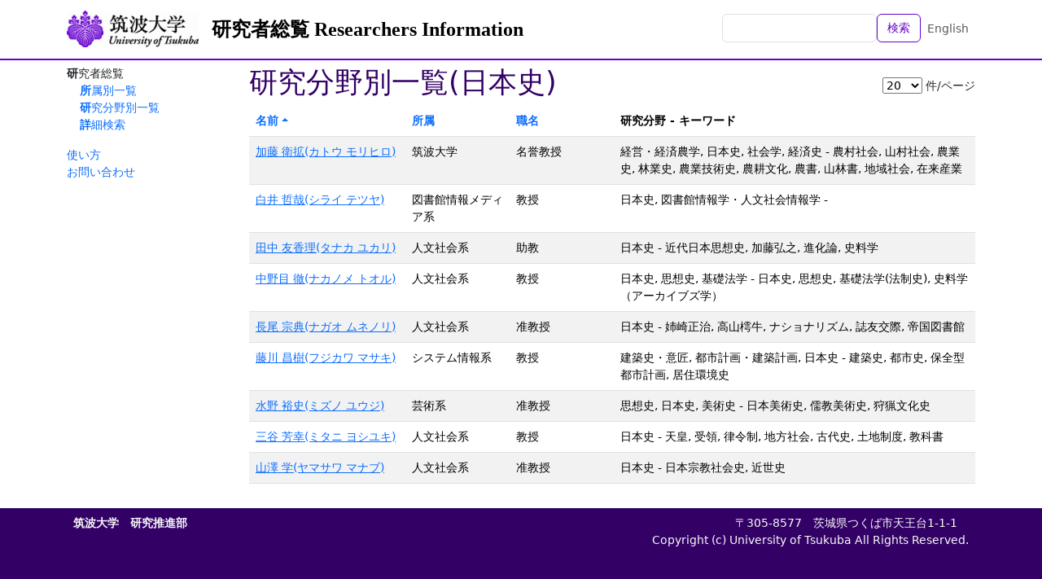

--- FILE ---
content_type: text/html; charset=utf-8
request_url: https://trios.tsukuba.ac.jp/ja/researchers/by_study_field/76
body_size: 6452
content:
<!DOCTYPE html>
<html>
  <head>
    <title>研究分野別一覧(日本史) - TRIOS 筑波大学研究者総覧</title>
    <meta name="viewport" content="width=device-width,initial-scale=1">
    <link rel="icon" type="image/x-icon" href="/favicon.ico" />
    <meta name="csrf-param" content="authenticity_token" />
<meta name="csrf-token" content="42PtDlNJP9G-pobRTXjE5UwhGj51UqMKYsESMEPqMYICMIybwCjjlVAdBlIsCwALD1gB3hRw--AeHBM5vlfY9w" />
    

    <script src="/assets/application-bccf8b0c9fcd6f25e05f5508f3c615e86b96ee49d1f0252d7b36aa1ebefdf529.js" data-turbo-track="reload" defer="defer"></script>
    <link rel="stylesheet" href="/assets/application-86a957d152480e8b016a9867084bed66c68c64f9a17fd9fbb8e52024124a7879.css" />
  </head>

  <body class="d-flex flex-column h-100 locale-ja">
    <nav class="navbar navbar-expand-lg navbar-light bg-white fixed-top">
      <div class="container">
        <a class="navbar-brand logo" href="https://www.tsukuba.ac.jp/"><img src="/assets/h_logo-ebd1d5b095cc0dd27f1ae9b18693d4d837826c9c39c94327234eeeb994c208f0.gif" /></a>
        <a class="navbar-brand" href="/ja">研究者総覧 Researchers Information</a>
        <ul class="navbar-nav ms-auto mb-2 mb-md-0">
          <li class="nav-item">
              <form class="d-flex" action="/ja/researchers" accept-charset="UTF-8" method="get">                <input class="form-control" type="text" name="q" id="q" />                <button name="button" type="submit" class="btn btn-outline-primary text-nowrap">検索</button></form>          </li>
          <li class="nav-item">
            <a class="nav-link" href="/en/researchers/by_study_field/76">English</a>
          </li>
        </ul>
      </div>
    </nav>

    <div class="container content-container">
      <aside class="sidebar">
          <nav class="functions-menu">
      <ul>
        <li class="nav-item">
          研究者総覧
          <ul>
            <li class="nav-item">
              <a href="/ja/researchers/by_affiliation">所属別一覧</a>
            </li>
            <li class="nav-item">
              <a href="/ja/researchers/by_study_field">研究分野別一覧</a>
            </li>
            <li class="nav-item">
              <a href="/ja/researchers/search">詳細検索</a>
            </li>
          </ul>
        </li>
      </ul>
      <p>
 <a href="/documents/soran-manual.pdf">使い方</a><br />
 <a href="http://www.tsukuba.ac.jp/contact/">お問い合わせ</a><br />
</p>

  </nav>


      </aside>

      <main class="main-content">
        <div class="d-flex align-items-center"><h1>研究分野別一覧(日本史)</h1><nav class="nav nav-pills ms-auto"><form class="ms-auto" data-controller="list-limit-form" action="/ja/researchers/by_study_field/76" accept-charset="UTF-8" method="get"><select data-action="list-limit-form#reload" name="per" id="per"><option value="10">10</option>
<option selected="selected" value="20">20</option>
<option value="50">50</option>
<option value="100">100</option></select><span class="d-inline-block ms-1">件/ページ</span></form></nav></div>
<table class="table table-striped table-hover"><thead><tr><th class="w-12rem"><a class="order-desc" href="/ja/researchers/by_study_field/76?order=name.desc">名前</a></th><th class="w-8rem"><a href="/ja/researchers/by_study_field/76?order=department_id.asc">所属</a></th><th class="w-8rem"><a href="/ja/researchers/by_study_field/76?order=position_id.asc">職名</a></th><th>研究分野 - キーワード</th></tr></thead><tbody>  <tr>
    <td><a href="/researcher/0000001257">加藤 衛拡(カトウ モリヒロ)</a></td>
    <td>筑波大学</td>
    <td>名誉教授</td>
    <td>経営・経済農学, 日本史, 社会学, 経済史 - 農村社会, 山村社会, 農業史, 林業史, 農業技術史, 農耕文化, 農書, 山林書, 地域社会, 在来産業</td>
  </tr>
  <tr>
    <td><a href="/researcher/0000002495">白井 哲哉(シライ テツヤ)</a></td>
    <td>図書館情報メディア系</td>
    <td>教授</td>
    <td>日本史, 図書館情報学・人文社会情報学 - </td>
  </tr>
  <tr>
    <td><a href="/researcher/0000003701">田中 友香理(タナカ ユカリ)</a></td>
    <td>人文社会系</td>
    <td>助教</td>
    <td>日本史 - 近代日本思想史, 加藤弘之, 進化論, 史料学</td>
  </tr>
  <tr>
    <td><a href="/researcher/0000000113">中野目 徹(ナカノメ トオル)</a></td>
    <td>人文社会系</td>
    <td>教授</td>
    <td>日本史, 思想史, 基礎法学 - 日本史, 思想史, 基礎法学(法制史), 史料学（アーカイブズ学）</td>
  </tr>
  <tr>
    <td><a href="/researcher/0000004745">長尾 宗典(ナガオ ムネノリ)</a></td>
    <td>人文社会系</td>
    <td>准教授</td>
    <td>日本史 - 姉崎正治, 高山樗牛, ナショナリズム, 誌友交際, 帝国図書館</td>
  </tr>
  <tr>
    <td><a href="/researcher/0000000859">藤川 昌樹(フジカワ マサキ)</a></td>
    <td>システム情報系</td>
    <td>教授</td>
    <td>建築史・意匠, 都市計画・建築計画, 日本史 - 建築史, 都市史, 保全型都市計画, 居住環境史</td>
  </tr>
  <tr>
    <td><a href="/researcher/0000004040">水野 裕史(ミズノ ユウジ)</a></td>
    <td>芸術系</td>
    <td>准教授</td>
    <td>思想史, 日本史, 美術史 - 日本美術史, 儒教美術史, 狩猟文化史</td>
  </tr>
  <tr>
    <td><a href="/researcher/0000003699">三谷 芳幸(ミタニ ヨシユキ)</a></td>
    <td>人文社会系</td>
    <td>教授</td>
    <td>日本史 - 天皇, 受領, 律令制, 地方社会, 古代史, 土地制度, 教科書</td>
  </tr>
  <tr>
    <td><a href="/researcher/0000000088">山澤 学(ヤマサワ マナブ)</a></td>
    <td>人文社会系</td>
    <td>准教授</td>
    <td>日本史 - 日本宗教社会史, 近世史</td>
  </tr>
</tbody></table>

      </main>
    </div>

    <footer class="footer text-light mt-auto">
      <div class="container d-flex justify-content-between">
        <div class="p-2"><!--
| <a href="%root/about">このサイトについて</a> |<br>
-->
<span style="font-weight:bold;">筑波大学　研究推進部</span></div>
        <div class="p-2 text-end">〒305-8577　茨城県つくば市天王台1-1-1　<br />
Copyright (c) University of Tsukuba All Rights Reserved.                     
</div>
      </div>
    </footer>
  </body>
</html>
